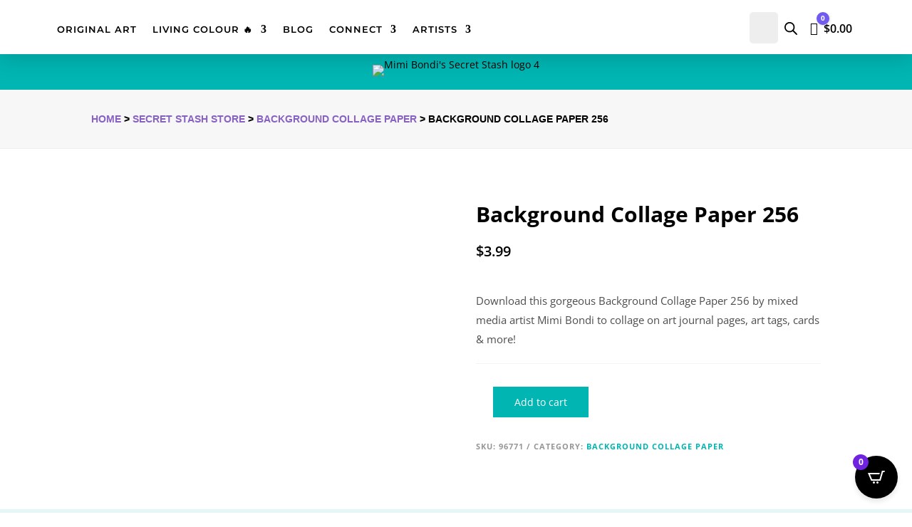

--- FILE ---
content_type: text/css; charset=UTF-8
request_url: https://mimibondi.com/wp-content/et-cache/global/et-divi-customizer-global.min.css?ver=1769578932
body_size: 3213
content:
body,.et_pb_column_1_2 .et_quote_content blockquote cite,.et_pb_column_1_2 .et_link_content a.et_link_main_url,.et_pb_column_1_3 .et_quote_content blockquote cite,.et_pb_column_3_8 .et_quote_content blockquote cite,.et_pb_column_1_4 .et_quote_content blockquote cite,.et_pb_blog_grid .et_quote_content blockquote cite,.et_pb_column_1_3 .et_link_content a.et_link_main_url,.et_pb_column_3_8 .et_link_content a.et_link_main_url,.et_pb_column_1_4 .et_link_content a.et_link_main_url,.et_pb_blog_grid .et_link_content a.et_link_main_url,body .et_pb_bg_layout_light .et_pb_post p,body .et_pb_bg_layout_dark .et_pb_post p{font-size:14px}.et_pb_slide_content,.et_pb_best_value{font-size:15px}body{color:#000000}h1,h2,h3,h4,h5,h6{color:#000000}.woocommerce #respond input#submit,.woocommerce-page #respond input#submit,.woocommerce #content input.button,.woocommerce-page #content input.button,.woocommerce-message,.woocommerce-error,.woocommerce-info{background:#8862c1!important}#et_search_icon:hover,.mobile_menu_bar:before,.mobile_menu_bar:after,.et_toggle_slide_menu:after,.et-social-icon a:hover,.et_pb_sum,.et_pb_pricing li a,.et_pb_pricing_table_button,.et_overlay:before,.entry-summary p.price ins,.woocommerce div.product span.price,.woocommerce-page div.product span.price,.woocommerce #content div.product span.price,.woocommerce-page #content div.product span.price,.woocommerce div.product p.price,.woocommerce-page div.product p.price,.woocommerce #content div.product p.price,.woocommerce-page #content div.product p.price,.et_pb_member_social_links a:hover,.woocommerce .star-rating span:before,.woocommerce-page .star-rating span:before,.et_pb_widget li a:hover,.et_pb_filterable_portfolio .et_pb_portfolio_filters li a.active,.et_pb_filterable_portfolio .et_pb_portofolio_pagination ul li a.active,.et_pb_gallery .et_pb_gallery_pagination ul li a.active,.wp-pagenavi span.current,.wp-pagenavi a:hover,.nav-single a,.tagged_as a,.posted_in a{color:#8862c1}.et_pb_contact_submit,.et_password_protected_form .et_submit_button,.et_pb_bg_layout_light .et_pb_newsletter_button,.comment-reply-link,.form-submit .et_pb_button,.et_pb_bg_layout_light .et_pb_promo_button,.et_pb_bg_layout_light .et_pb_more_button,.woocommerce a.button.alt,.woocommerce-page a.button.alt,.woocommerce button.button.alt,.woocommerce button.button.alt.disabled,.woocommerce-page button.button.alt,.woocommerce-page button.button.alt.disabled,.woocommerce input.button.alt,.woocommerce-page input.button.alt,.woocommerce #respond input#submit.alt,.woocommerce-page #respond input#submit.alt,.woocommerce #content input.button.alt,.woocommerce-page #content input.button.alt,.woocommerce a.button,.woocommerce-page a.button,.woocommerce button.button,.woocommerce-page button.button,.woocommerce input.button,.woocommerce-page input.button,.et_pb_contact p input[type="checkbox"]:checked+label i:before,.et_pb_bg_layout_light.et_pb_module.et_pb_button{color:#8862c1}.footer-widget h4{color:#8862c1}.et-search-form,.nav li ul,.et_mobile_menu,.footer-widget li:before,.et_pb_pricing li:before,blockquote{border-color:#8862c1}.et_pb_counter_amount,.et_pb_featured_table .et_pb_pricing_heading,.et_quote_content,.et_link_content,.et_audio_content,.et_pb_post_slider.et_pb_bg_layout_dark,.et_slide_in_menu_container,.et_pb_contact p input[type="radio"]:checked+label i:before{background-color:#8862c1}.container,.et_pb_row,.et_pb_slider .et_pb_container,.et_pb_fullwidth_section .et_pb_title_container,.et_pb_fullwidth_section .et_pb_title_featured_container,.et_pb_fullwidth_header:not(.et_pb_fullscreen) .et_pb_fullwidth_header_container{max-width:1039px}.et_boxed_layout #page-container,.et_boxed_layout.et_non_fixed_nav.et_transparent_nav #page-container #top-header,.et_boxed_layout.et_non_fixed_nav.et_transparent_nav #page-container #main-header,.et_fixed_nav.et_boxed_layout #page-container #top-header,.et_fixed_nav.et_boxed_layout #page-container #main-header,.et_boxed_layout #page-container .container,.et_boxed_layout #page-container .et_pb_row{max-width:1199px}a{color:#8862c1}#main-header,#main-header .nav li ul,.et-search-form,#main-header .et_mobile_menu{background-color:#89836c}#main-header .nav li ul{background-color:#89867a}.et_secondary_nav_enabled #page-container #top-header{background-color:#ffffff!important}#et-secondary-nav li ul{background-color:#ffffff}#top-header,#top-header a{color:rgba(0,0,0,0.7)}.et_header_style_centered .mobile_nav .select_page,.et_header_style_split .mobile_nav .select_page,.et_nav_text_color_light #top-menu>li>a,.et_nav_text_color_dark #top-menu>li>a,#top-menu a,.et_mobile_menu li a,.et_nav_text_color_light .et_mobile_menu li a,.et_nav_text_color_dark .et_mobile_menu li a,#et_search_icon:before,.et_search_form_container input,span.et_close_search_field:after,#et-top-navigation .et-cart-info{color:#ffffff}.et_search_form_container input::-moz-placeholder{color:#ffffff}.et_search_form_container input::-webkit-input-placeholder{color:#ffffff}.et_search_form_container input:-ms-input-placeholder{color:#ffffff}#top-menu li a,.et_search_form_container input{letter-spacing:1px}.et_search_form_container input::-moz-placeholder{letter-spacing:1px}.et_search_form_container input::-webkit-input-placeholder{letter-spacing:1px}.et_search_form_container input:-ms-input-placeholder{letter-spacing:1px}#top-menu li.current-menu-ancestor>a,#top-menu li.current-menu-item>a,#top-menu li.current_page_item>a{color:#ffffff}#main-footer{background-color:#89836c}#main-footer .footer-widget h4,#main-footer .widget_block h1,#main-footer .widget_block h2,#main-footer .widget_block h3,#main-footer .widget_block h4,#main-footer .widget_block h5,#main-footer .widget_block h6{color:#8862c1}.footer-widget li:before{border-color:#8862c1}#et-footer-nav{background-color:#ffffff}.bottom-nav,.bottom-nav a,.bottom-nav li.current-menu-item a{color:#000000}#et-footer-nav .bottom-nav li.current-menu-item a{color:#000000}.bottom-nav,.bottom-nav a{font-size:12px}#footer-bottom{background-color:rgba(53,43,33,0.88)}#footer-info,#footer-info a{color:#ffffff}#footer-info{font-size:13px}#footer-bottom .et-social-icon a{font-size:30px}#footer-bottom .et-social-icon a{color:#e4cb54}.woocommerce a.button.alt,.woocommerce-page a.button.alt,.woocommerce button.button.alt,.woocommerce button.button.alt.disabled,.woocommerce-page button.button.alt,.woocommerce-page button.button.alt.disabled,.woocommerce input.button.alt,.woocommerce-page input.button.alt,.woocommerce #respond input#submit.alt,.woocommerce-page #respond input#submit.alt,.woocommerce #content input.button.alt,.woocommerce-page #content input.button.alt,.woocommerce a.button,.woocommerce-page a.button,.woocommerce button.button,.woocommerce-page button.button,.woocommerce input.button,.woocommerce-page input.button,.woocommerce #respond input#submit,.woocommerce-page #respond input#submit,.woocommerce #content input.button,.woocommerce-page #content input.button,.woocommerce-message a.button.wc-forward,body .et_pb_button{font-size:14px;background-color:#8862c1;border-width:0px!important;border-radius:0px}.woocommerce.et_pb_button_helper_class a.button.alt,.woocommerce-page.et_pb_button_helper_class a.button.alt,.woocommerce.et_pb_button_helper_class button.button.alt,.woocommerce.et_pb_button_helper_class button.button.alt.disabled,.woocommerce-page.et_pb_button_helper_class button.button.alt,.woocommerce-page.et_pb_button_helper_class button.button.alt.disabled,.woocommerce.et_pb_button_helper_class input.button.alt,.woocommerce-page.et_pb_button_helper_class input.button.alt,.woocommerce.et_pb_button_helper_class #respond input#submit.alt,.woocommerce-page.et_pb_button_helper_class #respond input#submit.alt,.woocommerce.et_pb_button_helper_class #content input.button.alt,.woocommerce-page.et_pb_button_helper_class #content input.button.alt,.woocommerce.et_pb_button_helper_class a.button,.woocommerce-page.et_pb_button_helper_class a.button,.woocommerce.et_pb_button_helper_class button.button,.woocommerce-page.et_pb_button_helper_class button.button,.woocommerce.et_pb_button_helper_class input.button,.woocommerce-page.et_pb_button_helper_class input.button,.woocommerce.et_pb_button_helper_class #respond input#submit,.woocommerce-page.et_pb_button_helper_class #respond input#submit,.woocommerce.et_pb_button_helper_class #content input.button,.woocommerce-page.et_pb_button_helper_class #content input.button,body.et_pb_button_helper_class .et_pb_button,body.et_pb_button_helper_class .et_pb_module.et_pb_button{color:#ffffff}.woocommerce a.button.alt:after,.woocommerce-page a.button.alt:after,.woocommerce button.button.alt:after,.woocommerce-page button.button.alt:after,.woocommerce input.button.alt:after,.woocommerce-page input.button.alt:after,.woocommerce #respond input#submit.alt:after,.woocommerce-page #respond input#submit.alt:after,.woocommerce #content input.button.alt:after,.woocommerce-page #content input.button.alt:after,.woocommerce a.button:after,.woocommerce-page a.button:after,.woocommerce button.button:after,.woocommerce-page button.button:after,.woocommerce input.button:after,.woocommerce-page input.button:after,.woocommerce #respond input#submit:after,.woocommerce-page #respond input#submit:after,.woocommerce #content input.button:after,.woocommerce-page #content input.button:after,body .et_pb_button:after{content:'';font-size:14px}body .et_pb_bg_layout_light.et_pb_button:hover,body .et_pb_bg_layout_light .et_pb_button:hover,body .et_pb_button:hover{color:#ffffff!important;background-color:#7157aa}.woocommerce a.button.alt:hover,.woocommerce-page a.button.alt:hover,.woocommerce button.button.alt:hover,.woocommerce button.button.alt.disabled:hover,.woocommerce-page button.button.alt:hover,.woocommerce-page button.button.alt.disabled:hover,.woocommerce input.button.alt:hover,.woocommerce-page input.button.alt:hover,.woocommerce #respond input#submit.alt:hover,.woocommerce-page #respond input#submit.alt:hover,.woocommerce #content input.button.alt:hover,.woocommerce-page #content input.button.alt:hover,.woocommerce a.button:hover,.woocommerce-page a.button:hover,.woocommerce button.button:hover,.woocommerce-page button.button:hover,.woocommerce input.button:hover,.woocommerce-page input.button:hover,.woocommerce #respond input#submit:hover,.woocommerce-page #respond input#submit:hover,.woocommerce #content input.button:hover,.woocommerce-page #content input.button:hover{color:#ffffff!important;background-color:#7157aa!important}body.home-posts #left-area .et_pb_post h2,body.archive #left-area .et_pb_post h2,body.search #left-area .et_pb_post h2,body.single .et_post_meta_wrapper h1{line-height:0.8em}@media only screen and (min-width:981px){.et_header_style_centered #logo{max-height:54%}.et_pb_svg_logo.et_header_style_centered #logo{height:54%}.et_fixed_nav #page-container .et-fixed-header#top-header{background-color:#ffffff!important}.et_fixed_nav #page-container .et-fixed-header#top-header #et-secondary-nav li ul{background-color:#ffffff}.et-fixed-header #top-menu a,.et-fixed-header #et_search_icon:before,.et-fixed-header #et_top_search .et-search-form input,.et-fixed-header .et_search_form_container input,.et-fixed-header .et_close_search_field:after,.et-fixed-header #et-top-navigation .et-cart-info{color:#ffffff!important}.et-fixed-header .et_search_form_container input::-moz-placeholder{color:#ffffff!important}.et-fixed-header .et_search_form_container input::-webkit-input-placeholder{color:#ffffff!important}.et-fixed-header .et_search_form_container input:-ms-input-placeholder{color:#ffffff!important}.et-fixed-header #top-menu li.current-menu-ancestor>a,.et-fixed-header #top-menu li.current-menu-item>a,.et-fixed-header #top-menu li.current_page_item>a{color:#ffffff!important}.et-fixed-header#top-header a{color:rgba(0,0,0,0.7)}body.home-posts #left-area .et_pb_post h2,body.archive #left-area .et_pb_post h2,body.search #left-area .et_pb_post h2{font-size:24.266666666667px}body.single .et_post_meta_wrapper h1{font-size:28px}}@media only screen and (min-width:1298px){.et_pb_row{padding:25px 0}.et_pb_section{padding:51px 0}.single.et_pb_pagebuilder_layout.et_full_width_page .et_post_meta_wrapper{padding-top:77px}.et_pb_fullwidth_section{padding:0}}@media only screen and (max-width:980px){#main-header,#main-header .nav li ul,.et-search-form,#main-header .et_mobile_menu{background-color:#68625f}.et_pb_row,.et_pb_column .et_pb_row_inner{padding:15px 0}}@media only screen and (max-width:767px){h1{font-size:27px}h2,.product .related h2,.et_pb_column_1_2 .et_quote_content blockquote p{font-size:23px}h3{font-size:19px}h4,.et_pb_circle_counter h3,.et_pb_number_counter h3,.et_pb_column_1_3 .et_pb_post h2,.et_pb_column_1_4 .et_pb_post h2,.et_pb_blog_grid h2,.et_pb_column_1_3 .et_quote_content blockquote p,.et_pb_column_3_8 .et_quote_content blockquote p,.et_pb_column_1_4 .et_quote_content blockquote p,.et_pb_blog_grid .et_quote_content blockquote p,.et_pb_column_1_3 .et_link_content h2,.et_pb_column_3_8 .et_link_content h2,.et_pb_column_1_4 .et_link_content h2,.et_pb_blog_grid .et_link_content h2,.et_pb_column_1_3 .et_audio_content h2,.et_pb_column_3_8 .et_audio_content h2,.et_pb_column_1_4 .et_audio_content h2,.et_pb_blog_grid .et_audio_content h2,.et_pb_column_3_8 .et_pb_audio_module_content h2,.et_pb_column_1_3 .et_pb_audio_module_content h2,.et_pb_gallery_grid .et_pb_gallery_item h3,.et_pb_portfolio_grid .et_pb_portfolio_item h2,.et_pb_filterable_portfolio_grid .et_pb_portfolio_item h2{font-size:16px}.et_pb_slider.et_pb_module .et_pb_slides .et_pb_slide_description .et_pb_slide_title{font-size:41px}.woocommerce ul.products li.product h3,.woocommerce-page ul.products li.product h3,.et_pb_gallery_grid .et_pb_gallery_item h3,.et_pb_portfolio_grid .et_pb_portfolio_item h2,.et_pb_filterable_portfolio_grid .et_pb_portfolio_item h2,.et_pb_column_1_4 .et_pb_audio_module_content h2{font-size:14px}h5{font-size:14px}h6{font-size:12px}}	#main-header,#et-top-navigation{font-family:'Raleway',Helvetica,Arial,Lucida,sans-serif;font-weight:300}button,input[type="submit"],input[type="button"],input[type="reset"],.et_pb_button,.wp-block-button__link,.woocommerce button.button,.woocommerce-page input.button,.woocommerce-page a.button,.woocommerce-page .button{border:none;box-shadow:none;text-shadow:none}button:hover,input[type="submit"]:hover,input[type="button"]:hover,input[type="reset"]:hover,.et_pb_button:hover,.wp-block-button__link:hover,.woocommerce button.button:hover,.woocommerce-page input.button:hover,.woocommerce-page a.button:hover,.woocommerce-page .button:hover{}button:focus-visible,input[type="submit"]:focus-visible,input[type="button"]:focus-visible,input[type="reset"]:focus-visible,.et_pb_button:focus-visible,.wp-block-button__link:focus-visible,.woocommerce a.button:focus-visible,.woocommerce button.button:focus-visible,.woocommerce-page a.button:focus-visible,.woocommerce-page button.button:focus-visible{outline:2px solid #5b418b;outline-offset:2px}.cart input.button[style],.checkout-button[style],#place_order[style],.woocommerce-page input.button[style],.et_pb_module .et_pb_button[style]{border:none;text-shadow:none;box-shadow:none}.cart input.button[style]:hover,.checkout-button[style]:hover,#place_order[style]:hover,.woocommerce-page input.button[style]:hover,.et_pb_module .et_pb_button[style]:hover{}.woocommerce-MyAccount-content table.shop_table{font-size:14px!important}.woocommerce-MyAccount-content h2,.woocommerce-MyAccount-content h3,.woocommerce-MyAccount-content strong{font-family:'Playfair Display',serif;font-weight:700;color:#5b418b;margin-bottom:10px}.woocommerce-MyAccount-content p{font-family:'Lato',sans-serif;font-size:17px;line-height:1.6;color:#444;margin-bottom:1.2rem}.woocommerce-MyAccount-content img{border-radius:12px;box-shadow:0 4px 20px rgba(0,0,0,0.1);margin-bottom:10px}.woocommerce-MyAccount-content{padding:30px;background:#fff;border-radius:16px;box-shadow:0 5px 20px rgba(0,0,0,0.05)}.woocommerce-MyAccount-content>*+*{margin-top:20px}body{background-color:#ffffff!important}#page-container,body{overflow-x:hidden}.hide-dp{display:none!important}.molti-close-search{text-align:center;cursor:pointer;font-size:20px;margin:10px auto;color:#555;display:block;width:100%}.molti-close-search:hover{color:#000;text-decoration:underline}.et_pb_post .et_pb_image_container{margin-bottom:5px!important}.et_pb_blog_grid .et_pb_post{margin-bottom:25px!important}.stock.available-on-backorder{display:block!important;color:#d6336c;font-weight:600}#fullbleed-hero.et_pb_section{padding-left:0!important;padding-right:0!important}#fullbleed-hero .et_pb_row{width:100vw!important;max-width:100vw!important;margin-left:calc(50% - 50vw)!important;margin-right:calc(50% - 50vw)!important;padding-left:0!important;padding-right:0!important}#fullbleed-hero .et_pb_column{padding-left:0!important;padding-right:0!important;margin:0!important}#fullbleed-hero .et_pb_image,#fullbleed-hero .et_pb_image img{width:100%!important;max-width:none!important;display:block;height:auto}@media (max-width:980px){#fullbleed-hero .et_pb_row{width:100%!important;max-width:100%!important;margin-left:0!important;margin-right:0!important}}@media (max-width:980px){#main-header .et_mobile_menu,.et_pb_menu .et_mobile_menu{position:absolute!important;left:0!important;right:0!important;top:100%!important;transform:none!important;width:100vw!important;max-width:100vw!important;margin:0!important;box-sizing:border-box!important;z-index:9999!important}.et_pb_menu,.et_pb_menu__menu,.et_pb_column,#main-header{overflow:visible!important}.et_mobile_menu li a{white-space:nowrap!important;word-break:keep-all!important;padding-left:20px!important;padding-right:20px!important}}.woocommerce-store-notice,p.demo_store{background-color:#e53d9c!important;color:#ffffff!important;padding:10px 20px!important;font-size:16px!important;font-family:'Lato',sans-serif!important;width:100%!important;max-width:100%!important;left:0!important;right:0!important;text-align:center;line-height:1.3;white-space:normal;word-break:normal}.woocommerce-store-notice__dismiss-link{color:#ffffff!important;text-decoration:underline}@media (max-width:480px){.woocommerce-store-notice,p.demo_store{font-size:14px!important;padding:10px 14px!important}}.mb-fibo-search{display:inline-flex;align-items:center;line-height:1;margin-left:10px}.mb-fibo-search *{line-height:1;vertical-align:middle}.molti-custom-tab-panel{display:none}.molti-custom-tab-panel.active-tab{display:block}.active-tab{}.custom-tab-panel{display:none}.custom-tab-panel.active-tab{display:block}.avatar,.comment-avatar img,.comment-author img,.comment-author .avatar{width:64px!important;height:64px!important;border-radius:50%}.mb-acc-panel{display:none}.mb-acc-panel.active-tab{display:block}.mb-acc-trigger{cursor:pointer}.square-blurb .et_pb_main_blurb_image{display:block;width:100%;aspect-ratio:1 / 1;overflow:hidden;line-height:0}.square-blurb .et_pb_main_blurb_image img{display:block;width:100%;height:100%;object-fit:cover}.product_meta{border-top:none!important}.product_meta .tagged_as{font-size:0}.product_meta .tagged_as a:not(:last-child):after{content:""}.product_meta .tagged_as a{font-size:13px;font-weight:500;text-decoration:none;display:inline-block;margin:6px 8px 0 0;padding:7px 12px;border-radius:999px;background:rgba(255,255,255,0.45);border:1px solid rgba(0,0,0,0.12);color:rgba(0,0,0,0.75);box-shadow:0 2px 10px rgba(0,0,0,0.05);transition:all 0.25s ease}.product_meta .tagged_as a:hover{background:rgba(255,255,255,0.75);border-color:rgba(0,0,0,0.22);color:#c85a92;box-shadow:0 6px 16px rgba(0,0,0,0.08);transform:translateY(-2px)}.product_meta .tagged_as{text-align:center}.woocommerce-variation-price,.woocommerce-variation-price span,.woocommerce-variation-price .price,.woocommerce-variation-price .amount{color:#000000!important}.stock.available-on-backorder{color:#e53d9c!important;font-weight:600}.stock.in-stock,.stock.out-of-stock{color:#e53d9c!important}.stock.available-on-backorder{color:#e53d9c!important;font-weight:600;letter-spacing:0.3px}